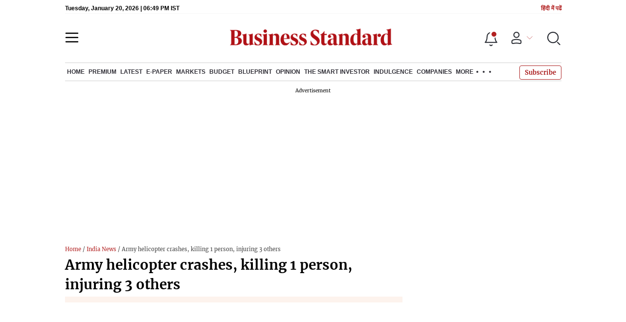

--- FILE ---
content_type: text/html; charset=utf-8
request_url: https://www.google.com/recaptcha/api2/aframe
body_size: 149
content:
<!DOCTYPE HTML><html><head><meta http-equiv="content-type" content="text/html; charset=UTF-8"></head><body><script nonce="2UGms8wEy_MKRTGlvsfZXQ">/** Anti-fraud and anti-abuse applications only. See google.com/recaptcha */ try{var clients={'sodar':'https://pagead2.googlesyndication.com/pagead/sodar?'};window.addEventListener("message",function(a){try{if(a.source===window.parent){var b=JSON.parse(a.data);var c=clients[b['id']];if(c){var d=document.createElement('img');d.src=c+b['params']+'&rc='+(localStorage.getItem("rc::a")?sessionStorage.getItem("rc::b"):"");window.document.body.appendChild(d);sessionStorage.setItem("rc::e",parseInt(sessionStorage.getItem("rc::e")||0)+1);localStorage.setItem("rc::h",'1768934983503');}}}catch(b){}});window.parent.postMessage("_grecaptcha_ready", "*");}catch(b){}</script></body></html>

--- FILE ---
content_type: application/javascript; charset=utf-8
request_url: https://fundingchoicesmessages.google.com/f/AGSKWxWNUpNIGkw85tiCCZQX5z7RmjDaNq_V9YH5LriNl-ra_M6kwpTNbZ9ld7haEU1tJWcRmmdG_3XheipxrzK7l_9hVEzqISW2oveR2rOUTyyHndTHeIrForHEN381AMAAHSWUis3U_sgYAP3F4yYP5p4a5Q_0-xgo-VmQyBXFYdh_9ywqZdN1XRTCaozz/_/centralresource/ad_/globalad./adsline./GoogleDFP./processing/impressions.asp?
body_size: -1288
content:
window['db70edcb-c3f1-4a16-a07a-f5991eb77531'] = true;

--- FILE ---
content_type: application/javascript; charset=UTF-8
request_url: https://www.business-standard.com/_next/static/chunks/41369.e6c5b5185d08bccd.js
body_size: 1660
content:
(self.webpackChunk_N_E=self.webpackChunk_N_E||[]).push([[41369],{41369:function(e,n,i){"use strict";i.r(n);var t=i(85893),a=i(21591),l=i.n(a),o=i(67294),s=i(5152),d=i.n(s),r=i(68333),c=i(21227),m=i(25935),v=d()((function(){return Promise.all([i.e(25675),i.e(17240)]).then(i.bind(i,17240))}),{loadableGenerated:{webpack:function(){return[17240]}}});n.default=function(e){var n=e.data,i=(e.linkedCatUrlList,e.type),a=e.stindex,s=e.isSubscribed;(0,o.useEffect)((function(){var e=document.getElementById("slides-container-"+i+a),n=document.querySelector(".slide-"+i+a),t=document.getElementById("slide-arrow-prev-"+i+a),l=document.getElementById("slide-arrow-next-"+i+a);l&&l.addEventListener("click",(function(){var i=n.clientWidth;e.scrollLeft+=i})),t&&t.addEventListener("click",(function(){var i=n.clientWidth;e.scrollLeft-=i}))}),[]);var d=n&&n.length>0&&(null===n||void 0===n?void 0:n.map((function(e,n){var d,_,u,p,h,g,w,f,x;return(0,t.jsx)(o.Fragment,{children:(null===e||void 0===e?void 0:e.relation_type)==i&&(0,t.jsx)("div",{className:"d-flex cardlist storylatestnews ".concat(l().storylatestnews," ").concat((null===e||void 0===e?void 0:e.is_paid)&&"Y"==(null===e||void 0===e?void 0:e.is_paid)&&!s?l().storyprem:""," slide-").concat(i+a," "),children:(0,t.jsxs)("a",{href:"".concat((null===e||void 0===e?void 0:e.article_url)?"https://www.business-standard.com"+(null===e||void 0===e?void 0:e.article_url):(null===e||void 0===e||e.articleUrl,null===e||void 0===e?void 0:e.articleUrl)),onClick:function(){(0,c.rO)(e,i)},children:[(0,t.jsx)("div",{className:"alsoReadImage",style:{position:"relative"},children:(0,t.jsx)(t.Fragment,{children:(null===e||void 0===e?void 0:e.article_media_info)?(0,t.jsx)(v,{src:"https://bsmedia.business-standard.com"+(null===e||void 0===e||null===(d=e.article_media_info)||void 0===d?void 0:d.media_relpath)+(null===e||void 0===e||null===(_=e.article_media_info)||void 0===_?void 0:_.media_name),title:(null===e||void 0===e||null===(u=e.article_media_info)||void 0===u?void 0:u.title)?null===e||void 0===e||null===(p=e.article_media_info)||void 0===p?void 0:p.title:null===e||void 0===e?void 0:e.heading1,alt:(null===e||void 0===e||null===(h=e.article_media_info)||void 0===h?void 0:h.title)?null===e||void 0===e||null===(g=e.article_media_info)||void 0===g?void 0:g.title:null===e||void 0===e?void 0:e.heading1,width:336,height:188,imageType:(null===e||void 0===e||null===(w=e.article_media_info)||void 0===w?void 0:w.akamai_image_type)&&""!=(null===e||void 0===e||null===(f=e.article_media_info)||void 0===f?void 0:f.akamai_image_type)?null===e||void 0===e||null===(x=e.article_media_info)||void 0===x?void 0:x.akamai_image_type:r.ZP.Default_Image_Type,loadLazy:!0}):(0,t.jsx)("img",{src:"".concat("https://www.business-standard.com","/assets/web-assets/images/Business_Standard_1_328x185.jpg"),alt:null===e||void 0===e?void 0:e.heading1,title:null===e||void 0===e?void 0:e.heading1,loading:"lazy"})})}),(0,t.jsxs)("h2",{className:"".concat(l().smallcardtitle," smallcardtitle"),style:{cursor:"pointer"},children:[(0,m.ZP)(null===e||void 0===e?void 0:e.heading1),(null===e||void 0===e?void 0:e.is_paid)&&"Y"==(null===e||void 0===e?void 0:e.is_paid)&&!s&&(0,t.jsx)("span",{className:l().premtag,children:"premium"})]})]})},n)},n)})));return(0,t.jsxs)(t.Fragment,{children:[n.find((function(e){return(null===e||void 0===e?void 0:e.relation_type)==i}))&&(0,t.jsx)("div",{className:l().stryalsoread,children:(0,t.jsxs)("div",{className:"".concat(l().recommendsection," recommendsection"),children:[(0,t.jsx)("div",{className:"".concat(l().alsoreadheading," alsoreadheading"),children:(0,t.jsx)("h3",{className:"section-title",children:(0,t.jsx)("span",{children:"other_section"==i?"More From This Section":"Also Read "})})}),(0,t.jsx)("button",{className:"".concat(l().slidearrow," prevBtn"),id:"slide-arrow-next-".concat(i).concat(a)}),(0,t.jsx)("button",{className:"".concat(l().slidearrow," ").concat(l().slidearrownxt," nextBtn"),id:"slide-arrow-prev-".concat(i).concat(a)}),(0,t.jsx)("div",{className:"".concat(l().scrollbarList," ulContainer slides-container"),id:"slides-container-".concat(i).concat(a),children:d})]})}),(0,t.jsx)("style",{dangerouslySetInnerHTML:{__html:" \n                .storylatestnews {flex: 0 0 27%;}\n                .storylatestnews .alsoReadImage { margin: 0 !important; }\n                .storylatestnews .smallcardtitle {padding-bottom: 5px !important; color:#282B32;}\n                .slides-container {\n                  display: flex;\n                  list-style: none;\n                  margin-bottom: 15px !important;\n                  overflow: scroll;\n                  padding: 0;\n                  scroll-behavior: smooth;\n                  width: 100%;\n              }\n                .recommendsection .slides-container {\n                 margin-bottom: 0 !important;\n                }\n               .alsoreadheading h3 {font-size:20px;color: #0D0D0D;}\n\n               .alsoreadheading h3:after {top: 18px;}\n               .recommendsection button {\n                  top: 10px;\n                   }\n                  \n                 @media (max-width:767px) {\n                  .alsoreadheading h3 {font-size:16px !important;color:#0D0D0D;}\n                  .alsoreadheading span {padding-left: 0;}\n                  .alsoreadheading span:after {display: none;}\n                   .storylatestnews {flex: 0 0 40%; margin: 0 0 0 10px !important;}\n                   .alsoreadheading h3:after {\n                   width: 88%;\n                   }\n                   .recommendsection button {\n                   top: 12px;\n                   }\n                  }\n              "}})]})}},21591:function(e){e.exports={stryalsoread:"latestnews_stryalsoread__HlMna",recommendsection:"latestnews_recommendsection__1ZpG_",storylatestnews:"latestnews_storylatestnews___5wnY",storyprem:"latestnews_storyprem__1OTRf",smallcardtitle:"latestnews_smallcardtitle__gdkeR",premtag:"latestnews_premtag__2CnjC",scrollbarList:"latestnews_scrollbarList__Lm9h4",alsoreadheading:"latestnews_alsoreadheading__tScqk",slidearrow:"latestnews_slidearrow__b6nPH",slidearrownxt:"latestnews_slidearrownxt__sEt76"}}}]);

--- FILE ---
content_type: application/javascript; charset=UTF-8
request_url: https://www.business-standard.com/_next/static/chunks/14190.63c9c9cbd71c5807.js
body_size: 1157
content:
"use strict";(self.webpackChunk_N_E=self.webpackChunk_N_E||[]).push([[14190],{19643:function(i,t,d){d.d(t,{Z:function(){return o}});var e=d(85893),a=d(27484),l=d.n(a);function o(i){var t=i.date,d="";if(d=t?new Date(1e3*t):"",l()(d).isValid())return(0,e.jsx)(e.Fragment,{children:l()(d.toLocaleString("en-US",{timeZone:"Asia/Kolkata"})).format("MMM DD YYYY | h:mm A")})}},49950:function(i,t,d){d.r(t);var e=d(85893),a=(d(67294),d(19643)),l=d(27484),o=d.n(l);t.default=function(i){var t=i.date,d=i.data,l=i.isIST,n=void 0!==l&&l,s=i.lastUpdatedLive,v=i.articleSchema,c="";(null===d||void 0===d?void 0:d.modificationDate)?c=(null===d||void 0===d?void 0:d.modificationDate)<(null===d||void 0===d?void 0:d.publishDate)?null===d||void 0===d?void 0:d.publishDate:null===d||void 0===d?void 0:d.modificationDate:(null===d||void 0===d?void 0:d.modification_date)?c=(null===d||void 0===d?void 0:d.modification_date)<(null===d||void 0===d?void 0:d.publishDate)?null===d||void 0===d?void 0:d.published_date:null===d||void 0===d?void 0:d.modification_date:(null===d||void 0===d?void 0:d.publishDate)?c=null===d||void 0===d?void 0:d.publishDate:(null===d||void 0===d?void 0:d.published_date)&&(c=null===d||void 0===d?void 0:d.published_date),s&&(c=(null===d||void 0===d?void 0:d.modificationDate)>(null===s||void 0===s?void 0:s[0])?null===d||void 0===d?void 0:d.modificationDate:null===s||void 0===s?void 0:s[0]);var u=(null===d||void 0===d?void 0:d.publishDate)?new Date(1e3*(null===d||void 0===d?void 0:d.publishDate)):"",r="",h=[];o()(u).isValid()&&(h=(r=o()(u.toLocaleString("en-US",{timeZone:"Asia/Kolkata"})).format("MMM DD YYYY | h:mm A")).split(" | "));var m=(new Date).toDateString()==new Date(1e3*c).toDateString();return(0,e.jsxs)(e.Fragment,{children:[(0,e.jsx)("p",{className:"whtsclick",children:(0,e.jsxs)("a",{href:"https://t.me/bsindiaofficial",target:"_blank",children:["Don't miss the most important news and views of the day. Get them on our  ",(0,e.jsxs)("svg",{style:{margin:"0px 4px 0px 6px",transform:"translate(-1px, 5px)"},width:"20",height:"20",viewBox:"0 0 32 32",fill:"none",xmlns:"http://www.w3.org/2000/svg",children:[(0,e.jsx)("circle",{cx:"16",cy:"16",r:"16",fill:"#22A7E9"}),(0,e.jsx)("path",{"fill-rule":"evenodd","clip-rule":"evenodd",d:"M21.3427 10.0889C21.5394 10.0102 21.7547 9.98303 21.9662 10.0103C22.1777 10.0375 22.3777 10.1182 22.5453 10.2439C22.7129 10.3696 22.842 10.5357 22.9192 10.725C22.9964 10.9143 23.0188 11.1197 22.9842 11.32L21.1787 21.736C21.0035 22.7407 19.8445 23.3169 18.8757 22.8164C18.0653 22.3977 16.8616 21.7526 15.779 21.0795C15.2376 20.7426 13.5794 19.6637 13.7832 18.8959C13.9583 18.2395 16.7446 15.7728 18.3367 14.3062C18.9616 13.73 18.6766 13.3976 17.9387 13.9276C16.1053 15.2435 13.1639 17.2446 12.1911 17.8079C11.3329 18.3046 10.8855 18.3894 10.3506 18.3046C9.37458 18.1502 8.46945 17.9109 7.7307 17.6194C6.73243 17.2257 6.78099 15.9204 7.72991 15.5403L21.3427 10.0889Z",fill:"white"})]})," Telegram channel"]})}),m?(0,e.jsx)("div",{className:" story-first-time","data-updatedtime":"".concat(null===v||void 0===v?void 0:v.publishDate),"data-expandedtime":"".concat(r).concat(n&&" IST"),"data-updatedlongtime":"".concat(null===h||void 0===h?void 0:h[1]).concat(n&&" IST"),children:(0,e.jsxs)("p",{children:["First Published: ",(0,e.jsx)(a.Z,{date:t})," ","IST"]})}):(0,e.jsx)("div",{className:" story-first-time","data-updatedtime":"".concat(null===v||void 0===v?void 0:v.publishDate),"data-expandedtime":"Updated: ".concat(r).concat(n&&" IST"),"data-updatedlongtime":"".concat(null===h||void 0===h?void 0:h[0]),children:(0,e.jsxs)("p",{children:["First Published: ",(0,e.jsx)(a.Z,{date:t})," ","IST"]})})]})}}}]);